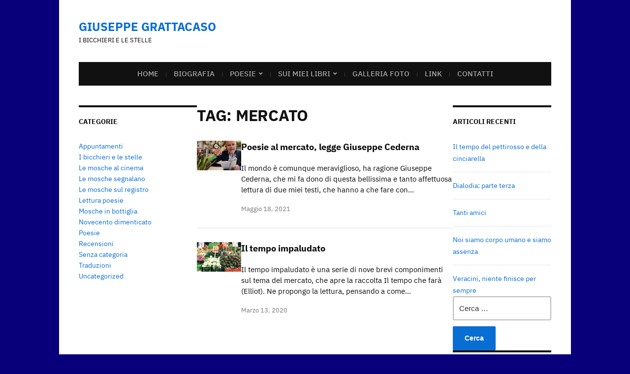

--- FILE ---
content_type: text/html; charset=UTF-8
request_url: https://giuseppegrattacaso.it/tag/mercato/
body_size: 14223
content:
<!DOCTYPE html>
<html lang="it-IT">
	<head>
		<meta charset="UTF-8" />
		<meta http-equiv="X-UA-Compatible" content="IE=edge" />
		<meta name="viewport" content="width=device-width, initial-scale=1.0" />
		<link rel="profile" href="//gmpg.org/xfn/11" />
	<title>mercato &#8211; GIUSEPPE GRATTACASO</title>
<meta name='robots' content='max-image-preview:large' />
	<style>img:is([sizes="auto" i], [sizes^="auto," i]) { contain-intrinsic-size: 3000px 1500px }</style>
	<link rel='dns-prefetch' href='//static.addtoany.com' />
<link rel="alternate" type="application/rss+xml" title="GIUSEPPE GRATTACASO &raquo; Feed" href="https://giuseppegrattacaso.it/feed/" />
<link rel="alternate" type="application/rss+xml" title="GIUSEPPE GRATTACASO &raquo; Feed dei commenti" href="https://giuseppegrattacaso.it/comments/feed/" />
<link rel="alternate" type="application/rss+xml" title="GIUSEPPE GRATTACASO &raquo; mercato Feed del tag" href="https://giuseppegrattacaso.it/tag/mercato/feed/" />
<script type="text/javascript">
/* <![CDATA[ */
window._wpemojiSettings = {"baseUrl":"https:\/\/s.w.org\/images\/core\/emoji\/15.0.3\/72x72\/","ext":".png","svgUrl":"https:\/\/s.w.org\/images\/core\/emoji\/15.0.3\/svg\/","svgExt":".svg","source":{"concatemoji":"https:\/\/giuseppegrattacaso.it\/wp-includes\/js\/wp-emoji-release.min.js?ver=6.7.4"}};
/*! This file is auto-generated */
!function(i,n){var o,s,e;function c(e){try{var t={supportTests:e,timestamp:(new Date).valueOf()};sessionStorage.setItem(o,JSON.stringify(t))}catch(e){}}function p(e,t,n){e.clearRect(0,0,e.canvas.width,e.canvas.height),e.fillText(t,0,0);var t=new Uint32Array(e.getImageData(0,0,e.canvas.width,e.canvas.height).data),r=(e.clearRect(0,0,e.canvas.width,e.canvas.height),e.fillText(n,0,0),new Uint32Array(e.getImageData(0,0,e.canvas.width,e.canvas.height).data));return t.every(function(e,t){return e===r[t]})}function u(e,t,n){switch(t){case"flag":return n(e,"\ud83c\udff3\ufe0f\u200d\u26a7\ufe0f","\ud83c\udff3\ufe0f\u200b\u26a7\ufe0f")?!1:!n(e,"\ud83c\uddfa\ud83c\uddf3","\ud83c\uddfa\u200b\ud83c\uddf3")&&!n(e,"\ud83c\udff4\udb40\udc67\udb40\udc62\udb40\udc65\udb40\udc6e\udb40\udc67\udb40\udc7f","\ud83c\udff4\u200b\udb40\udc67\u200b\udb40\udc62\u200b\udb40\udc65\u200b\udb40\udc6e\u200b\udb40\udc67\u200b\udb40\udc7f");case"emoji":return!n(e,"\ud83d\udc26\u200d\u2b1b","\ud83d\udc26\u200b\u2b1b")}return!1}function f(e,t,n){var r="undefined"!=typeof WorkerGlobalScope&&self instanceof WorkerGlobalScope?new OffscreenCanvas(300,150):i.createElement("canvas"),a=r.getContext("2d",{willReadFrequently:!0}),o=(a.textBaseline="top",a.font="600 32px Arial",{});return e.forEach(function(e){o[e]=t(a,e,n)}),o}function t(e){var t=i.createElement("script");t.src=e,t.defer=!0,i.head.appendChild(t)}"undefined"!=typeof Promise&&(o="wpEmojiSettingsSupports",s=["flag","emoji"],n.supports={everything:!0,everythingExceptFlag:!0},e=new Promise(function(e){i.addEventListener("DOMContentLoaded",e,{once:!0})}),new Promise(function(t){var n=function(){try{var e=JSON.parse(sessionStorage.getItem(o));if("object"==typeof e&&"number"==typeof e.timestamp&&(new Date).valueOf()<e.timestamp+604800&&"object"==typeof e.supportTests)return e.supportTests}catch(e){}return null}();if(!n){if("undefined"!=typeof Worker&&"undefined"!=typeof OffscreenCanvas&&"undefined"!=typeof URL&&URL.createObjectURL&&"undefined"!=typeof Blob)try{var e="postMessage("+f.toString()+"("+[JSON.stringify(s),u.toString(),p.toString()].join(",")+"));",r=new Blob([e],{type:"text/javascript"}),a=new Worker(URL.createObjectURL(r),{name:"wpTestEmojiSupports"});return void(a.onmessage=function(e){c(n=e.data),a.terminate(),t(n)})}catch(e){}c(n=f(s,u,p))}t(n)}).then(function(e){for(var t in e)n.supports[t]=e[t],n.supports.everything=n.supports.everything&&n.supports[t],"flag"!==t&&(n.supports.everythingExceptFlag=n.supports.everythingExceptFlag&&n.supports[t]);n.supports.everythingExceptFlag=n.supports.everythingExceptFlag&&!n.supports.flag,n.DOMReady=!1,n.readyCallback=function(){n.DOMReady=!0}}).then(function(){return e}).then(function(){var e;n.supports.everything||(n.readyCallback(),(e=n.source||{}).concatemoji?t(e.concatemoji):e.wpemoji&&e.twemoji&&(t(e.twemoji),t(e.wpemoji)))}))}((window,document),window._wpemojiSettings);
/* ]]> */
</script>
<style id='wp-emoji-styles-inline-css' type='text/css'>

	img.wp-smiley, img.emoji {
		display: inline !important;
		border: none !important;
		box-shadow: none !important;
		height: 1em !important;
		width: 1em !important;
		margin: 0 0.07em !important;
		vertical-align: -0.1em !important;
		background: none !important;
		padding: 0 !important;
	}
</style>
<link rel='stylesheet' id='wp-block-library-css' href='https://giuseppegrattacaso.it/wp-content/plugins/gutenberg/build/styles/block-library/style.css?ver=22.3.0' type='text/css' media='all' />
<link rel='stylesheet' id='font-awesome-css' href='https://giuseppegrattacaso.it/wp-content/plugins/contact-widgets/assets/css/font-awesome.min.css?ver=4.7.0' type='text/css' media='all' />
<style id='classic-theme-styles-inline-css' type='text/css'>
/*! This file is auto-generated */
.wp-block-button__link{color:#fff;background-color:#32373c;border-radius:9999px;box-shadow:none;text-decoration:none;padding:calc(.667em + 2px) calc(1.333em + 2px);font-size:1.125em}.wp-block-file__button{background:#32373c;color:#fff;text-decoration:none}
</style>
<style id='global-styles-inline-css' type='text/css'>
:root{--wp--preset--aspect-ratio--square: 1;--wp--preset--aspect-ratio--4-3: 4/3;--wp--preset--aspect-ratio--3-4: 3/4;--wp--preset--aspect-ratio--3-2: 3/2;--wp--preset--aspect-ratio--2-3: 2/3;--wp--preset--aspect-ratio--16-9: 16/9;--wp--preset--aspect-ratio--9-16: 9/16;--wp--preset--color--black: #000000;--wp--preset--color--cyan-bluish-gray: #abb8c3;--wp--preset--color--white: #ffffff;--wp--preset--color--pale-pink: #f78da7;--wp--preset--color--vivid-red: #cf2e2e;--wp--preset--color--luminous-vivid-orange: #ff6900;--wp--preset--color--luminous-vivid-amber: #fcb900;--wp--preset--color--light-green-cyan: #7bdcb5;--wp--preset--color--vivid-green-cyan: #00d084;--wp--preset--color--pale-cyan-blue: #8ed1fc;--wp--preset--color--vivid-cyan-blue: #0693e3;--wp--preset--color--vivid-purple: #9b51e0;--wp--preset--gradient--vivid-cyan-blue-to-vivid-purple: linear-gradient(135deg,rgb(6,147,227) 0%,rgb(155,81,224) 100%);--wp--preset--gradient--light-green-cyan-to-vivid-green-cyan: linear-gradient(135deg,rgb(122,220,180) 0%,rgb(0,208,130) 100%);--wp--preset--gradient--luminous-vivid-amber-to-luminous-vivid-orange: linear-gradient(135deg,rgb(252,185,0) 0%,rgb(255,105,0) 100%);--wp--preset--gradient--luminous-vivid-orange-to-vivid-red: linear-gradient(135deg,rgb(255,105,0) 0%,rgb(207,46,46) 100%);--wp--preset--gradient--very-light-gray-to-cyan-bluish-gray: linear-gradient(135deg,rgb(238,238,238) 0%,rgb(169,184,195) 100%);--wp--preset--gradient--cool-to-warm-spectrum: linear-gradient(135deg,rgb(74,234,220) 0%,rgb(151,120,209) 20%,rgb(207,42,186) 40%,rgb(238,44,130) 60%,rgb(251,105,98) 80%,rgb(254,248,76) 100%);--wp--preset--gradient--blush-light-purple: linear-gradient(135deg,rgb(255,206,236) 0%,rgb(152,150,240) 100%);--wp--preset--gradient--blush-bordeaux: linear-gradient(135deg,rgb(254,205,165) 0%,rgb(254,45,45) 50%,rgb(107,0,62) 100%);--wp--preset--gradient--luminous-dusk: linear-gradient(135deg,rgb(255,203,112) 0%,rgb(199,81,192) 50%,rgb(65,88,208) 100%);--wp--preset--gradient--pale-ocean: linear-gradient(135deg,rgb(255,245,203) 0%,rgb(182,227,212) 50%,rgb(51,167,181) 100%);--wp--preset--gradient--electric-grass: linear-gradient(135deg,rgb(202,248,128) 0%,rgb(113,206,126) 100%);--wp--preset--gradient--midnight: linear-gradient(135deg,rgb(2,3,129) 0%,rgb(40,116,252) 100%);--wp--preset--font-size--small: 13px;--wp--preset--font-size--medium: 20px;--wp--preset--font-size--large: 36px;--wp--preset--font-size--x-large: 42px;--wp--preset--spacing--20: 0.44rem;--wp--preset--spacing--30: 0.67rem;--wp--preset--spacing--40: 1rem;--wp--preset--spacing--50: 1.5rem;--wp--preset--spacing--60: 2.25rem;--wp--preset--spacing--70: 3.38rem;--wp--preset--spacing--80: 5.06rem;--wp--preset--shadow--natural: 6px 6px 9px rgba(0, 0, 0, 0.2);--wp--preset--shadow--deep: 12px 12px 50px rgba(0, 0, 0, 0.4);--wp--preset--shadow--sharp: 6px 6px 0px rgba(0, 0, 0, 0.2);--wp--preset--shadow--outlined: 6px 6px 0px -3px rgb(255, 255, 255), 6px 6px rgb(0, 0, 0);--wp--preset--shadow--crisp: 6px 6px 0px rgb(0, 0, 0);}:where(.is-layout-flex){gap: 0.5em;}:where(.is-layout-grid){gap: 0.5em;}body .is-layout-flex{display: flex;}.is-layout-flex{flex-wrap: wrap;align-items: center;}.is-layout-flex > :is(*, div){margin: 0;}body .is-layout-grid{display: grid;}.is-layout-grid > :is(*, div){margin: 0;}:where(.wp-block-columns.is-layout-flex){gap: 2em;}:where(.wp-block-columns.is-layout-grid){gap: 2em;}:where(.wp-block-post-template.is-layout-flex){gap: 1.25em;}:where(.wp-block-post-template.is-layout-grid){gap: 1.25em;}.has-black-color{color: var(--wp--preset--color--black) !important;}.has-cyan-bluish-gray-color{color: var(--wp--preset--color--cyan-bluish-gray) !important;}.has-white-color{color: var(--wp--preset--color--white) !important;}.has-pale-pink-color{color: var(--wp--preset--color--pale-pink) !important;}.has-vivid-red-color{color: var(--wp--preset--color--vivid-red) !important;}.has-luminous-vivid-orange-color{color: var(--wp--preset--color--luminous-vivid-orange) !important;}.has-luminous-vivid-amber-color{color: var(--wp--preset--color--luminous-vivid-amber) !important;}.has-light-green-cyan-color{color: var(--wp--preset--color--light-green-cyan) !important;}.has-vivid-green-cyan-color{color: var(--wp--preset--color--vivid-green-cyan) !important;}.has-pale-cyan-blue-color{color: var(--wp--preset--color--pale-cyan-blue) !important;}.has-vivid-cyan-blue-color{color: var(--wp--preset--color--vivid-cyan-blue) !important;}.has-vivid-purple-color{color: var(--wp--preset--color--vivid-purple) !important;}.has-black-background-color{background-color: var(--wp--preset--color--black) !important;}.has-cyan-bluish-gray-background-color{background-color: var(--wp--preset--color--cyan-bluish-gray) !important;}.has-white-background-color{background-color: var(--wp--preset--color--white) !important;}.has-pale-pink-background-color{background-color: var(--wp--preset--color--pale-pink) !important;}.has-vivid-red-background-color{background-color: var(--wp--preset--color--vivid-red) !important;}.has-luminous-vivid-orange-background-color{background-color: var(--wp--preset--color--luminous-vivid-orange) !important;}.has-luminous-vivid-amber-background-color{background-color: var(--wp--preset--color--luminous-vivid-amber) !important;}.has-light-green-cyan-background-color{background-color: var(--wp--preset--color--light-green-cyan) !important;}.has-vivid-green-cyan-background-color{background-color: var(--wp--preset--color--vivid-green-cyan) !important;}.has-pale-cyan-blue-background-color{background-color: var(--wp--preset--color--pale-cyan-blue) !important;}.has-vivid-cyan-blue-background-color{background-color: var(--wp--preset--color--vivid-cyan-blue) !important;}.has-vivid-purple-background-color{background-color: var(--wp--preset--color--vivid-purple) !important;}.has-black-border-color{border-color: var(--wp--preset--color--black) !important;}.has-cyan-bluish-gray-border-color{border-color: var(--wp--preset--color--cyan-bluish-gray) !important;}.has-white-border-color{border-color: var(--wp--preset--color--white) !important;}.has-pale-pink-border-color{border-color: var(--wp--preset--color--pale-pink) !important;}.has-vivid-red-border-color{border-color: var(--wp--preset--color--vivid-red) !important;}.has-luminous-vivid-orange-border-color{border-color: var(--wp--preset--color--luminous-vivid-orange) !important;}.has-luminous-vivid-amber-border-color{border-color: var(--wp--preset--color--luminous-vivid-amber) !important;}.has-light-green-cyan-border-color{border-color: var(--wp--preset--color--light-green-cyan) !important;}.has-vivid-green-cyan-border-color{border-color: var(--wp--preset--color--vivid-green-cyan) !important;}.has-pale-cyan-blue-border-color{border-color: var(--wp--preset--color--pale-cyan-blue) !important;}.has-vivid-cyan-blue-border-color{border-color: var(--wp--preset--color--vivid-cyan-blue) !important;}.has-vivid-purple-border-color{border-color: var(--wp--preset--color--vivid-purple) !important;}.has-vivid-cyan-blue-to-vivid-purple-gradient-background{background: var(--wp--preset--gradient--vivid-cyan-blue-to-vivid-purple) !important;}.has-light-green-cyan-to-vivid-green-cyan-gradient-background{background: var(--wp--preset--gradient--light-green-cyan-to-vivid-green-cyan) !important;}.has-luminous-vivid-amber-to-luminous-vivid-orange-gradient-background{background: var(--wp--preset--gradient--luminous-vivid-amber-to-luminous-vivid-orange) !important;}.has-luminous-vivid-orange-to-vivid-red-gradient-background{background: var(--wp--preset--gradient--luminous-vivid-orange-to-vivid-red) !important;}.has-very-light-gray-to-cyan-bluish-gray-gradient-background{background: var(--wp--preset--gradient--very-light-gray-to-cyan-bluish-gray) !important;}.has-cool-to-warm-spectrum-gradient-background{background: var(--wp--preset--gradient--cool-to-warm-spectrum) !important;}.has-blush-light-purple-gradient-background{background: var(--wp--preset--gradient--blush-light-purple) !important;}.has-blush-bordeaux-gradient-background{background: var(--wp--preset--gradient--blush-bordeaux) !important;}.has-luminous-dusk-gradient-background{background: var(--wp--preset--gradient--luminous-dusk) !important;}.has-pale-ocean-gradient-background{background: var(--wp--preset--gradient--pale-ocean) !important;}.has-electric-grass-gradient-background{background: var(--wp--preset--gradient--electric-grass) !important;}.has-midnight-gradient-background{background: var(--wp--preset--gradient--midnight) !important;}.has-small-font-size{font-size: var(--wp--preset--font-size--small) !important;}.has-medium-font-size{font-size: var(--wp--preset--font-size--medium) !important;}.has-large-font-size{font-size: var(--wp--preset--font-size--large) !important;}.has-x-large-font-size{font-size: var(--wp--preset--font-size--x-large) !important;}
:where(.wp-block-columns.is-layout-flex){gap: 2em;}:where(.wp-block-columns.is-layout-grid){gap: 2em;}
:root :where(.wp-block-pullquote){font-size: 1.5em;line-height: 1.6;}
:where(.wp-block-post-template.is-layout-flex){gap: 1.25em;}:where(.wp-block-post-template.is-layout-grid){gap: 1.25em;}
:where(.wp-block-term-template.is-layout-flex){gap: 1.25em;}:where(.wp-block-term-template.is-layout-grid){gap: 1.25em;}
</style>
<link rel='stylesheet' id='museo-style-css' href='https://giuseppegrattacaso.it/wp-content/themes/museo/style.css?ver=1.3.1' type='text/css' media='all' />
<link rel='stylesheet' id='academia-icomoon-css' href='https://giuseppegrattacaso.it/wp-content/themes/museo/css/icomoon.css?ver=1.3.1' type='text/css' media='all' />
<link rel='stylesheet' id='wp-pagenavi-css' href='https://giuseppegrattacaso.it/wp-content/plugins/wp-pagenavi/pagenavi-css.css?ver=2.70' type='text/css' media='all' />
<link rel='stylesheet' id='addtoany-css' href='https://giuseppegrattacaso.it/wp-content/plugins/add-to-any/addtoany.min.css?ver=1.16' type='text/css' media='all' />
<script type="text/javascript" async src="https://giuseppegrattacaso.it/wp-content/plugins/burst-statistics/assets/js/timeme/timeme.min.js?ver=1768330720" id="burst-timeme-js"></script>
<script type="text/javascript" async src="https://giuseppegrattacaso.it/wp-content/uploads/burst/js/burst.min.js?ver=1768561378" id="burst-js"></script>
<script type="text/javascript" id="addtoany-core-js-before">
/* <![CDATA[ */
window.a2a_config=window.a2a_config||{};a2a_config.callbacks=[];a2a_config.overlays=[];a2a_config.templates={};a2a_localize = {
	Share: "Condividi",
	Save: "Salva",
	Subscribe: "Abbonati",
	Email: "Email",
	Bookmark: "Segnalibro",
	ShowAll: "espandi",
	ShowLess: "comprimi",
	FindServices: "Trova servizi",
	FindAnyServiceToAddTo: "Trova subito un servizio da aggiungere",
	PoweredBy: "Powered by",
	ShareViaEmail: "Condividi via email",
	SubscribeViaEmail: "Iscriviti via email",
	BookmarkInYourBrowser: "Aggiungi ai segnalibri",
	BookmarkInstructions: "Premi Ctrl+D o \u2318+D per mettere questa pagina nei preferiti",
	AddToYourFavorites: "Aggiungi ai favoriti",
	SendFromWebOrProgram: "Invia da qualsiasi indirizzo email o programma di posta elettronica",
	EmailProgram: "Programma di posta elettronica",
	More: "Di più&#8230;",
	ThanksForSharing: "Grazie per la condivisione!",
	ThanksForFollowing: "Grazie per il following!"
};
/* ]]> */
</script>
<script type="text/javascript" defer src="https://static.addtoany.com/menu/page.js" id="addtoany-core-js"></script>
<script type="text/javascript" src="https://giuseppegrattacaso.it/wp-includes/js/jquery/jquery.min.js?ver=3.7.1" id="jquery-core-js"></script>
<script type="text/javascript" src="https://giuseppegrattacaso.it/wp-includes/js/jquery/jquery-migrate.min.js?ver=3.4.1" id="jquery-migrate-js"></script>
<script type="text/javascript" defer src="https://giuseppegrattacaso.it/wp-content/plugins/add-to-any/addtoany.min.js?ver=1.1" id="addtoany-jquery-js"></script>
<script type="text/javascript" src="https://giuseppegrattacaso.it/wp-content/themes/museo/js/superfish.min.js?ver=1" id="jquery-superfish-js"></script>
<link rel="https://api.w.org/" href="https://giuseppegrattacaso.it/wp-json/" /><link rel="alternate" title="JSON" type="application/json" href="https://giuseppegrattacaso.it/wp-json/wp/v2/tags/451" /><link rel="EditURI" type="application/rsd+xml" title="RSD" href="https://giuseppegrattacaso.it/xmlrpc.php?rsd" />
<meta name="generator" content="WordPress 6.7.4" />
<!-- Analytics by WP Statistics - https://wp-statistics.com -->
<style type="text/css">.recentcomments a{display:inline !important;padding:0 !important;margin:0 !important;}</style><style type="text/css" id="custom-background-css">
body.custom-background { background-color: #08007a; }
</style>
	<link rel="icon" href="https://giuseppegrattacaso.it/wp-content/uploads/2022/09/cropped-le-nuvole-32x32.jpg" sizes="32x32" />
<link rel="icon" href="https://giuseppegrattacaso.it/wp-content/uploads/2022/09/cropped-le-nuvole-192x192.jpg" sizes="192x192" />
<link rel="apple-touch-icon" href="https://giuseppegrattacaso.it/wp-content/uploads/2022/09/cropped-le-nuvole-180x180.jpg" />
<meta name="msapplication-TileImage" content="https://giuseppegrattacaso.it/wp-content/uploads/2022/09/cropped-le-nuvole-270x270.jpg" />
</head>

<body class="archive tag tag-mercato tag-451 custom-background wp-embed-responsive page-sidebar-both page-header-default" data-burst_id="451" data-burst_type="tag">


<div id="container">

	<a class="skip-link screen-reader-text" href="#site-main">Skip to content</a>
	<div class="site-wrapper-all site-wrapper-boxed">

		<header id="site-masthead" class="site-section site-section-masthead">
			<div class="site-section-wrapper site-section-wrapper-masthead">
				<div id="site-logo">					<p class="site-title"><a href="https://giuseppegrattacaso.it/" rel="home">GIUSEPPE GRATTACASO</a></p>
					<p class="site-description">i bicchieri e le stelle</p>
							</div><!-- #site-logo -->							</div><!-- .site-section-wrapper .site-section-wrapper-masthead -->
		</header><!-- #site-masthead .site-section-masthead -->
				<nav id="site-primary-nav">
			<span id="site-mobile-menu-toggle">
	<button class="site-toggle-anchor">
		<span class="site-toggle-icon site-toggle-icon-open is-visible icon-icomoon academia-icon-bars"></span>
		<span class="site-toggle-label site-toggle-label-open is-visible">Apri il menu</span>
		<span class="site-toggle-icon site-toggle-icon-close icon-icomoon academia-icon-bars"></span>
		<span class="site-toggle-label site-toggle-label-close">Chiudi il menu</span>
	</button><!-- .toggle-anchor -->
</span><!-- #site-mobile-menu-toggle -->

<div id="site-mobile-menu">

	<div class="menu-wrapper">

		
		<nav class="mobile-menu" aria-label="Mobile Menu">

			<ul class="mobile-menu-ul">

			<ul id="menu-main-menu" class="menu"><li id="menu-item-43" class="menu-item menu-item-type-custom menu-item-object-custom menu-item-home menu-item-43"><a href="https://giuseppegrattacaso.it/">Home</a></li>
<li id="menu-item-47" class="menu-item menu-item-type-post_type menu-item-object-page menu-item-47"><a href="https://giuseppegrattacaso.it/biografia/">Biografia</a></li>
<li id="menu-item-70" class="menu-item menu-item-type-post_type menu-item-object-page menu-item-has-children menu-item-70"><a href="https://giuseppegrattacaso.it/poesie/">Poesie</a><button class="sub-menu-toggle toggle-anchor"><span class="screen-reader-text">Show sub menu</span><span class="icon-icomoon academia-icon-chevron-down"></span></span></button>
<ul class="sub-menu">
	<li id="menu-item-3123" class="menu-item menu-item-type-post_type menu-item-object-page menu-item-3123"><a href="https://giuseppegrattacaso.it/poesie/da-il-mondo-che-fara/">da Il mondo che farà</a></li>
	<li id="menu-item-52" class="menu-item menu-item-type-post_type menu-item-object-page menu-item-52"><a href="https://giuseppegrattacaso.it/poesie/da-la-vita-dei-bicchieri-e-delle-stelle/">da La vita dei bicchieri e delle stelle</a></li>
	<li id="menu-item-53" class="menu-item menu-item-type-post_type menu-item-object-page menu-item-53"><a href="https://giuseppegrattacaso.it/poesie/da-se-fosse-pronto-un-cielo/">da Se fosse pronto un cielo</a></li>
	<li id="menu-item-51" class="menu-item menu-item-type-post_type menu-item-object-page menu-item-51"><a href="https://giuseppegrattacaso.it/poesie/da-confidenze-da-un-luogo-familiare/">da Confidenze da un luogo familiare</a></li>
</ul>
</li>
<li id="menu-item-79" class="menu-item menu-item-type-post_type menu-item-object-page menu-item-has-children menu-item-79"><a href="https://giuseppegrattacaso.it/sui-miei-libri/">Sui miei libri</a><button class="sub-menu-toggle toggle-anchor"><span class="screen-reader-text">Show sub menu</span><span class="icon-icomoon academia-icon-chevron-down"></span></span></button>
<ul class="sub-menu">
	<li id="menu-item-75" class="menu-item menu-item-type-post_type menu-item-object-page menu-item-has-children menu-item-75"><a href="https://giuseppegrattacaso.it/sui-miei-libri/recensioni-a-il-mondo-che-fara/">Recensioni a Il mondo che farà</a><button class="sub-menu-toggle toggle-anchor"><span class="screen-reader-text">Show sub menu</span><span class="icon-icomoon academia-icon-chevron-down"></span></span></button>
	<ul class="sub-menu">
		<li id="menu-item-57" class="menu-item menu-item-type-post_type menu-item-object-page menu-item-57"><a href="https://giuseppegrattacaso.it/sui-miei-libri/recensioni-a-il-mondo-che-fara/i-versi-sornioni-di-grattacaso-sul-mondo-il-tempo-e-luomo/">I versi sornioni di Grattacaso sul mondo, il tempo e l&#8217;uomo</a></li>
		<li id="menu-item-46" class="menu-item menu-item-type-post_type menu-item-object-page menu-item-46"><a href="https://giuseppegrattacaso.it/sui-miei-libri/recensioni-a-il-mondo-che-fara/11-sillabe-in-attesa/">11 sillabe in attesa</a></li>
		<li id="menu-item-44" class="menu-item menu-item-type-post_type menu-item-object-page menu-item-44"><a href="https://giuseppegrattacaso.it/sui-miei-libri/recensioni-a-il-mondo-che-fara/il-mondo-che-fara-la-poesia-di-giuseppe-grattacaso/">&#8220;Il mondo che farà&#8221;: la poesia di Giuseppe Grattacaso</a></li>
		<li id="menu-item-56" class="menu-item menu-item-type-post_type menu-item-object-page menu-item-56"><a href="https://giuseppegrattacaso.it/sui-miei-libri/recensioni-a-il-mondo-che-fara/grattacaso-un-vento-e-paesaggi/">Grattacaso, un vento e paesaggi</a></li>
		<li id="menu-item-3430" class="menu-item menu-item-type-post_type menu-item-object-page menu-item-3430"><a href="https://giuseppegrattacaso.it/sui-miei-libri/recensioni-a-il-mondo-che-fara/il-mondo-che-fara/">Il mondo che farà</a></li>
		<li id="menu-item-3431" class="menu-item menu-item-type-post_type menu-item-object-page menu-item-3431"><a href="https://giuseppegrattacaso.it/sui-miei-libri/recensioni-a-il-mondo-che-fara/endecasillabi-dellalbicocca/">Endecasillabi dell&#8217;albicocca</a></li>
		<li id="menu-item-3433" class="menu-item menu-item-type-post_type menu-item-object-page menu-item-3433"><a href="https://giuseppegrattacaso.it/sui-miei-libri/recensioni-a-il-mondo-che-fara/grattacaso-e-lo-scorrere-delle-stagioni/">Grattacaso e lo scorrere delle stagioni</a></li>
		<li id="menu-item-3432" class="menu-item menu-item-type-post_type menu-item-object-page menu-item-3432"><a href="https://giuseppegrattacaso.it/sui-miei-libri/recensioni-a-il-mondo-che-fara/limmaginazione-spaziale-di-grattacaso/">L&#8217;immaginazione spaziale di Grattacaso</a></li>
		<li id="menu-item-3832" class="menu-item menu-item-type-post_type menu-item-object-page menu-item-3832"><a href="https://giuseppegrattacaso.it/sui-miei-libri/recensioni-a-il-mondo-che-fara/di-fronte-allo-scorrere-del-mondo/">Di fronte allo scorrere del mondo</a></li>
	</ul>
</li>
	<li id="menu-item-77" class="menu-item menu-item-type-post_type menu-item-object-page menu-item-has-children menu-item-77"><a href="https://giuseppegrattacaso.it/sui-miei-libri/recensioni-a-parlavano-di-me/">Recensioni a Parlavano di me</a><button class="sub-menu-toggle toggle-anchor"><span class="screen-reader-text">Show sub menu</span><span class="icon-icomoon academia-icon-chevron-down"></span></span></button>
	<ul class="sub-menu">
		<li id="menu-item-73" class="menu-item menu-item-type-post_type menu-item-object-page menu-item-73"><a href="https://giuseppegrattacaso.it/sui-miei-libri/recensioni-a-parlavano-di-me/racconti-di-vita/">Racconti di vita</a></li>
		<li id="menu-item-71" class="menu-item menu-item-type-post_type menu-item-object-page menu-item-71"><a href="https://giuseppegrattacaso.it/sui-miei-libri/recensioni-a-parlavano-di-me/prove-di-vita/">Prove di vita</a></li>
		<li id="menu-item-80" class="menu-item menu-item-type-post_type menu-item-object-page menu-item-80"><a href="https://giuseppegrattacaso.it/sui-miei-libri/recensioni-a-parlavano-di-me/tutti-gli-affetti-dellippopotamo/">Tutti gli affetti dell&#8217;ippopotamo</a></li>
		<li id="menu-item-67" class="menu-item menu-item-type-post_type menu-item-object-page menu-item-67"><a href="https://giuseppegrattacaso.it/sui-miei-libri/recensioni-a-parlavano-di-me/paziente-e-gentile-lo-sguardo-di-grattacaso/">Paziente e gentile lo sguardo di Grattacaso</a></li>
	</ul>
</li>
	<li id="menu-item-76" class="menu-item menu-item-type-post_type menu-item-object-page menu-item-has-children menu-item-76"><a href="https://giuseppegrattacaso.it/recensioni-a-la-vita-dei-bicchieri-e-delle-stelle/">Recensioni a La vita dei bicchieri e delle stelle</a><button class="sub-menu-toggle toggle-anchor"><span class="screen-reader-text">Show sub menu</span><span class="icon-icomoon academia-icon-chevron-down"></span></span></button>
	<ul class="sub-menu">
		<li id="menu-item-63" class="menu-item menu-item-type-post_type menu-item-object-page menu-item-63"><a href="https://giuseppegrattacaso.it/la-vita-dei-bicchieri-e-delle-stelle-2/">La vita dei bicchieri e delle stelle</a></li>
		<li id="menu-item-62" class="menu-item menu-item-type-post_type menu-item-object-page menu-item-62"><a href="https://giuseppegrattacaso.it/la-vita-dei-bicchieri-e-delle-stelle/">La vita dei bicchieri e delle stelle</a></li>
		<li id="menu-item-72" class="menu-item menu-item-type-post_type menu-item-object-page menu-item-72"><a href="https://giuseppegrattacaso.it/quando-la-debole-carne-prevale-sullo-spirito/">Quando la debole carne prevale sullo spirito</a></li>
		<li id="menu-item-55" class="menu-item menu-item-type-post_type menu-item-object-page menu-item-55"><a href="https://giuseppegrattacaso.it/giuseppe-grattacaso-sa-farci-sorridere-con-dilemmi-cosmici/">Giuseppe Grattacaso sa farci sorridere con dilemmi cosmici</a></li>
		<li id="menu-item-69" class="menu-item menu-item-type-post_type menu-item-object-page menu-item-69"><a href="https://giuseppegrattacaso.it/periscopio/">Periscopio</a></li>
		<li id="menu-item-59" class="menu-item menu-item-type-post_type menu-item-object-page menu-item-59"><a href="https://giuseppegrattacaso.it/il-punto-recensioni/">Il Punto. Recensioni</a></li>
		<li id="menu-item-66" class="menu-item menu-item-type-post_type menu-item-object-page menu-item-66"><a href="https://giuseppegrattacaso.it/nota-di-presentazione-al-premio-pontedilegnopoesia-2014/">Nota di presentazione al premio PontedilegnoPoesia 2014</a></li>
		<li id="menu-item-61" class="menu-item menu-item-type-post_type menu-item-object-page menu-item-61"><a href="https://giuseppegrattacaso.it/la-tavola-del-poeta/">La tavola del poeta</a></li>
		<li id="menu-item-81" class="menu-item menu-item-type-post_type menu-item-object-page menu-item-81"><a href="https://giuseppegrattacaso.it/un-desiderio-di-ordine-e-scompiglio/">Un desiderio di ordine e scompiglio</a></li>
	</ul>
</li>
	<li id="menu-item-74" class="menu-item menu-item-type-post_type menu-item-object-page menu-item-has-children menu-item-74"><a href="https://giuseppegrattacaso.it/recensioni-a-confidenze-da-un-luogo-familiare/">Recensioni a Confidenze da un luogo familiare</a><button class="sub-menu-toggle toggle-anchor"><span class="screen-reader-text">Show sub menu</span><span class="icon-icomoon academia-icon-chevron-down"></span></span></button>
	<ul class="sub-menu">
		<li id="menu-item-65" class="menu-item menu-item-type-post_type menu-item-object-page menu-item-65"><a href="https://giuseppegrattacaso.it/mettere-in-versi-le-rivelazioni-quotidiane/">Mettere in versi le rivelazioni quotidiane</a></li>
		<li id="menu-item-58" class="menu-item menu-item-type-post_type menu-item-object-page menu-item-58"><a href="https://giuseppegrattacaso.it/il-poeta-dellozio-e-delle-trattorie-triestine/">Il poeta dell&#8217;ozio e delle trattorie triestine</a></li>
		<li id="menu-item-68" class="menu-item menu-item-type-post_type menu-item-object-page menu-item-68"><a href="https://giuseppegrattacaso.it/per-competenza/">Per competenza</a></li>
		<li id="menu-item-49" class="menu-item menu-item-type-post_type menu-item-object-page menu-item-49"><a href="https://giuseppegrattacaso.it/confidenze-da-un-luogo-familiare-2/">Confidenze da un luogo familiare</a></li>
		<li id="menu-item-45" class="menu-item menu-item-type-post_type menu-item-object-page menu-item-45"><a href="https://giuseppegrattacaso.it/confidenze-da-un-luogo-familiare-versi-amari-e-ironici/">«Confidenze da un luogo familiare», versi amari e ironici</a></li>
		<li id="menu-item-48" class="menu-item menu-item-type-post_type menu-item-object-page menu-item-48"><a href="https://giuseppegrattacaso.it/confidenze-da-un-luogo-familiare/">Confidenze da un luogo familiare</a></li>
		<li id="menu-item-60" class="menu-item menu-item-type-post_type menu-item-object-page menu-item-60"><a href="https://giuseppegrattacaso.it/la-malinconica-leggerezza-di-giuseppe-grattacaso/">La malinconica leggerezza di Giuseppe Grattacaso</a></li>
	</ul>
</li>
</ul>
</li>
<li id="menu-item-54" class="menu-item menu-item-type-post_type menu-item-object-page menu-item-54"><a href="https://giuseppegrattacaso.it/galleria-foto/">Galleria foto</a></li>
<li id="menu-item-64" class="menu-item menu-item-type-post_type menu-item-object-page menu-item-64"><a href="https://giuseppegrattacaso.it/link/">Link</a></li>
<li id="menu-item-50" class="menu-item menu-item-type-post_type menu-item-object-page menu-item-50"><a href="https://giuseppegrattacaso.it/contatti/">Contatti</a></li>
</ul>
			</ul><!-- .mobile-menu-ul -->

		</nav><!-- .mobile-menu -->

	</div><!-- .menu-wrapper -->

</div><!-- #site-mobile-menu -->
			<div class="site-section-wrapper site-section-wrapper-primary-menu"><ul id="site-primary-menu" class="navbar-nav dropdown large-nav sf-menu clearfix"><li class="menu-item menu-item-type-custom menu-item-object-custom menu-item-home menu-item-43"><a href="https://giuseppegrattacaso.it/">Home</a></li>
<li class="menu-item menu-item-type-post_type menu-item-object-page menu-item-47"><a href="https://giuseppegrattacaso.it/biografia/">Biografia</a></li>
<li class="menu-item menu-item-type-post_type menu-item-object-page menu-item-has-children menu-item-70"><a href="https://giuseppegrattacaso.it/poesie/">Poesie</a>
<ul class="sub-menu">
	<li class="menu-item menu-item-type-post_type menu-item-object-page menu-item-3123"><a href="https://giuseppegrattacaso.it/poesie/da-il-mondo-che-fara/">da Il mondo che farà</a></li>
	<li class="menu-item menu-item-type-post_type menu-item-object-page menu-item-52"><a href="https://giuseppegrattacaso.it/poesie/da-la-vita-dei-bicchieri-e-delle-stelle/">da La vita dei bicchieri e delle stelle</a></li>
	<li class="menu-item menu-item-type-post_type menu-item-object-page menu-item-53"><a href="https://giuseppegrattacaso.it/poesie/da-se-fosse-pronto-un-cielo/">da Se fosse pronto un cielo</a></li>
	<li class="menu-item menu-item-type-post_type menu-item-object-page menu-item-51"><a href="https://giuseppegrattacaso.it/poesie/da-confidenze-da-un-luogo-familiare/">da Confidenze da un luogo familiare</a></li>
</ul>
</li>
<li class="menu-item menu-item-type-post_type menu-item-object-page menu-item-has-children menu-item-79"><a href="https://giuseppegrattacaso.it/sui-miei-libri/">Sui miei libri</a>
<ul class="sub-menu">
	<li class="menu-item menu-item-type-post_type menu-item-object-page menu-item-has-children menu-item-75"><a href="https://giuseppegrattacaso.it/sui-miei-libri/recensioni-a-il-mondo-che-fara/">Recensioni a Il mondo che farà</a>
	<ul class="sub-menu">
		<li class="menu-item menu-item-type-post_type menu-item-object-page menu-item-57"><a href="https://giuseppegrattacaso.it/sui-miei-libri/recensioni-a-il-mondo-che-fara/i-versi-sornioni-di-grattacaso-sul-mondo-il-tempo-e-luomo/">I versi sornioni di Grattacaso sul mondo, il tempo e l&#8217;uomo</a></li>
		<li class="menu-item menu-item-type-post_type menu-item-object-page menu-item-46"><a href="https://giuseppegrattacaso.it/sui-miei-libri/recensioni-a-il-mondo-che-fara/11-sillabe-in-attesa/">11 sillabe in attesa</a></li>
		<li class="menu-item menu-item-type-post_type menu-item-object-page menu-item-44"><a href="https://giuseppegrattacaso.it/sui-miei-libri/recensioni-a-il-mondo-che-fara/il-mondo-che-fara-la-poesia-di-giuseppe-grattacaso/">&#8220;Il mondo che farà&#8221;: la poesia di Giuseppe Grattacaso</a></li>
		<li class="menu-item menu-item-type-post_type menu-item-object-page menu-item-56"><a href="https://giuseppegrattacaso.it/sui-miei-libri/recensioni-a-il-mondo-che-fara/grattacaso-un-vento-e-paesaggi/">Grattacaso, un vento e paesaggi</a></li>
		<li class="menu-item menu-item-type-post_type menu-item-object-page menu-item-3430"><a href="https://giuseppegrattacaso.it/sui-miei-libri/recensioni-a-il-mondo-che-fara/il-mondo-che-fara/">Il mondo che farà</a></li>
		<li class="menu-item menu-item-type-post_type menu-item-object-page menu-item-3431"><a href="https://giuseppegrattacaso.it/sui-miei-libri/recensioni-a-il-mondo-che-fara/endecasillabi-dellalbicocca/">Endecasillabi dell&#8217;albicocca</a></li>
		<li class="menu-item menu-item-type-post_type menu-item-object-page menu-item-3433"><a href="https://giuseppegrattacaso.it/sui-miei-libri/recensioni-a-il-mondo-che-fara/grattacaso-e-lo-scorrere-delle-stagioni/">Grattacaso e lo scorrere delle stagioni</a></li>
		<li class="menu-item menu-item-type-post_type menu-item-object-page menu-item-3432"><a href="https://giuseppegrattacaso.it/sui-miei-libri/recensioni-a-il-mondo-che-fara/limmaginazione-spaziale-di-grattacaso/">L&#8217;immaginazione spaziale di Grattacaso</a></li>
		<li class="menu-item menu-item-type-post_type menu-item-object-page menu-item-3832"><a href="https://giuseppegrattacaso.it/sui-miei-libri/recensioni-a-il-mondo-che-fara/di-fronte-allo-scorrere-del-mondo/">Di fronte allo scorrere del mondo</a></li>
	</ul>
</li>
	<li class="menu-item menu-item-type-post_type menu-item-object-page menu-item-has-children menu-item-77"><a href="https://giuseppegrattacaso.it/sui-miei-libri/recensioni-a-parlavano-di-me/">Recensioni a Parlavano di me</a>
	<ul class="sub-menu">
		<li class="menu-item menu-item-type-post_type menu-item-object-page menu-item-73"><a href="https://giuseppegrattacaso.it/sui-miei-libri/recensioni-a-parlavano-di-me/racconti-di-vita/">Racconti di vita</a></li>
		<li class="menu-item menu-item-type-post_type menu-item-object-page menu-item-71"><a href="https://giuseppegrattacaso.it/sui-miei-libri/recensioni-a-parlavano-di-me/prove-di-vita/">Prove di vita</a></li>
		<li class="menu-item menu-item-type-post_type menu-item-object-page menu-item-80"><a href="https://giuseppegrattacaso.it/sui-miei-libri/recensioni-a-parlavano-di-me/tutti-gli-affetti-dellippopotamo/">Tutti gli affetti dell&#8217;ippopotamo</a></li>
		<li class="menu-item menu-item-type-post_type menu-item-object-page menu-item-67"><a href="https://giuseppegrattacaso.it/sui-miei-libri/recensioni-a-parlavano-di-me/paziente-e-gentile-lo-sguardo-di-grattacaso/">Paziente e gentile lo sguardo di Grattacaso</a></li>
	</ul>
</li>
	<li class="menu-item menu-item-type-post_type menu-item-object-page menu-item-has-children menu-item-76"><a href="https://giuseppegrattacaso.it/recensioni-a-la-vita-dei-bicchieri-e-delle-stelle/">Recensioni a La vita dei bicchieri e delle stelle</a>
	<ul class="sub-menu">
		<li class="menu-item menu-item-type-post_type menu-item-object-page menu-item-63"><a href="https://giuseppegrattacaso.it/la-vita-dei-bicchieri-e-delle-stelle-2/">La vita dei bicchieri e delle stelle</a></li>
		<li class="menu-item menu-item-type-post_type menu-item-object-page menu-item-62"><a href="https://giuseppegrattacaso.it/la-vita-dei-bicchieri-e-delle-stelle/">La vita dei bicchieri e delle stelle</a></li>
		<li class="menu-item menu-item-type-post_type menu-item-object-page menu-item-72"><a href="https://giuseppegrattacaso.it/quando-la-debole-carne-prevale-sullo-spirito/">Quando la debole carne prevale sullo spirito</a></li>
		<li class="menu-item menu-item-type-post_type menu-item-object-page menu-item-55"><a href="https://giuseppegrattacaso.it/giuseppe-grattacaso-sa-farci-sorridere-con-dilemmi-cosmici/">Giuseppe Grattacaso sa farci sorridere con dilemmi cosmici</a></li>
		<li class="menu-item menu-item-type-post_type menu-item-object-page menu-item-69"><a href="https://giuseppegrattacaso.it/periscopio/">Periscopio</a></li>
		<li class="menu-item menu-item-type-post_type menu-item-object-page menu-item-59"><a href="https://giuseppegrattacaso.it/il-punto-recensioni/">Il Punto. Recensioni</a></li>
		<li class="menu-item menu-item-type-post_type menu-item-object-page menu-item-66"><a href="https://giuseppegrattacaso.it/nota-di-presentazione-al-premio-pontedilegnopoesia-2014/">Nota di presentazione al premio PontedilegnoPoesia 2014</a></li>
		<li class="menu-item menu-item-type-post_type menu-item-object-page menu-item-61"><a href="https://giuseppegrattacaso.it/la-tavola-del-poeta/">La tavola del poeta</a></li>
		<li class="menu-item menu-item-type-post_type menu-item-object-page menu-item-81"><a href="https://giuseppegrattacaso.it/un-desiderio-di-ordine-e-scompiglio/">Un desiderio di ordine e scompiglio</a></li>
	</ul>
</li>
	<li class="menu-item menu-item-type-post_type menu-item-object-page menu-item-has-children menu-item-74"><a href="https://giuseppegrattacaso.it/recensioni-a-confidenze-da-un-luogo-familiare/">Recensioni a Confidenze da un luogo familiare</a>
	<ul class="sub-menu">
		<li class="menu-item menu-item-type-post_type menu-item-object-page menu-item-65"><a href="https://giuseppegrattacaso.it/mettere-in-versi-le-rivelazioni-quotidiane/">Mettere in versi le rivelazioni quotidiane</a></li>
		<li class="menu-item menu-item-type-post_type menu-item-object-page menu-item-58"><a href="https://giuseppegrattacaso.it/il-poeta-dellozio-e-delle-trattorie-triestine/">Il poeta dell&#8217;ozio e delle trattorie triestine</a></li>
		<li class="menu-item menu-item-type-post_type menu-item-object-page menu-item-68"><a href="https://giuseppegrattacaso.it/per-competenza/">Per competenza</a></li>
		<li class="menu-item menu-item-type-post_type menu-item-object-page menu-item-49"><a href="https://giuseppegrattacaso.it/confidenze-da-un-luogo-familiare-2/">Confidenze da un luogo familiare</a></li>
		<li class="menu-item menu-item-type-post_type menu-item-object-page menu-item-45"><a href="https://giuseppegrattacaso.it/confidenze-da-un-luogo-familiare-versi-amari-e-ironici/">«Confidenze da un luogo familiare», versi amari e ironici</a></li>
		<li class="menu-item menu-item-type-post_type menu-item-object-page menu-item-48"><a href="https://giuseppegrattacaso.it/confidenze-da-un-luogo-familiare/">Confidenze da un luogo familiare</a></li>
		<li class="menu-item menu-item-type-post_type menu-item-object-page menu-item-60"><a href="https://giuseppegrattacaso.it/la-malinconica-leggerezza-di-giuseppe-grattacaso/">La malinconica leggerezza di Giuseppe Grattacaso</a></li>
	</ul>
</li>
</ul>
</li>
<li class="menu-item menu-item-type-post_type menu-item-object-page menu-item-54"><a href="https://giuseppegrattacaso.it/galleria-foto/">Galleria foto</a></li>
<li class="menu-item menu-item-type-post_type menu-item-object-page menu-item-64"><a href="https://giuseppegrattacaso.it/link/">Link</a></li>
<li class="menu-item menu-item-type-post_type menu-item-object-page menu-item-50"><a href="https://giuseppegrattacaso.it/contatti/">Contatti</a></li>
</ul></div><!-- .site-section-wrapper .site-section-wrapper-primary-menu -->
		</nav><!-- #site-primary-nav -->
<main id="site-main">

	<div class="site-section-wrapper site-section-wrapper-main">

			<div id="site-page-columns">

			
			<div id="site-aside-primary" class="site-column site-column-aside">
				<div class="site-column-wrapper site-aside-wrapper">
					<div class="widget widget_categories clearfix" id="categories-7"><p class="widget-title">Categorie</p>
			<ul>
					<li class="cat-item cat-item-73"><a href="https://giuseppegrattacaso.it/category/appuntamenti/">Appuntamenti</a>
</li>
	<li class="cat-item cat-item-313"><a href="https://giuseppegrattacaso.it/category/i-bicchieri-e-le-stelle/">I bicchieri e le stelle</a>
</li>
	<li class="cat-item cat-item-76"><a href="https://giuseppegrattacaso.it/category/le-mosche-al-cinema/">Le mosche al cinema</a>
</li>
	<li class="cat-item cat-item-74"><a href="https://giuseppegrattacaso.it/category/le-mosche-segnalano/">Le mosche segnalano</a>
</li>
	<li class="cat-item cat-item-72"><a href="https://giuseppegrattacaso.it/category/le-mosche-sul-registro/">Le mosche sul registro</a>
</li>
	<li class="cat-item cat-item-391"><a href="https://giuseppegrattacaso.it/category/lettura-poesie/">Lettura poesie</a>
</li>
	<li class="cat-item cat-item-69"><a href="https://giuseppegrattacaso.it/category/mosche-in-bottiglia/">Mosche in bottiglia</a>
</li>
	<li class="cat-item cat-item-788"><a href="https://giuseppegrattacaso.it/category/novecento-dimenticato/">Novecento dimenticato</a>
</li>
	<li class="cat-item cat-item-71"><a href="https://giuseppegrattacaso.it/category/poesie/">Poesie</a>
</li>
	<li class="cat-item cat-item-70"><a href="https://giuseppegrattacaso.it/category/recensioni/">Recensioni</a>
</li>
	<li class="cat-item cat-item-75"><a href="https://giuseppegrattacaso.it/category/senza-categoria/">Senza categoria</a>
</li>
	<li class="cat-item cat-item-700"><a href="https://giuseppegrattacaso.it/category/traduzioni/">Traduzioni</a>
</li>
	<li class="cat-item cat-item-1"><a href="https://giuseppegrattacaso.it/category/uncategorized/">Uncategorized</a>
</li>
			</ul>

			</div>				</div><!-- .site-column-wrapper .site-aside-wrapper -->
			</div><!-- #site-aside-secondary .site-column site-column-aside -->
			<!-- ws fix

			--><div id="site-column-main" class="site-column site-column-main">
				
				<div class="site-column-main-wrapper">

					<div id="site-column-content" class="site-column site-column-content"><div class="site-column-wrapper site-column-content-wrapper"><h1 class="page-title archives-title">Tag: <span>mercato</span></h1><ul class="site-archive-posts">

	<li class="site-archive-post has-post-thumbnail post-3731 post type-post status-publish format-standard hentry category-lettura-poesie category-poesie tag-alessandra-ferrari tag-asparago tag-elliot-edizioni tag-giuseppe-cederna tag-giuseppe-grattacaso tag-mercato tag-poesia-salvaci-tu tag-verdura tag-viaggi-in-cucina-il-mondo-che-fara">

		<div class="site-column-widget-wrapper">
						<div class="entry-thumbnail">
				<div class="entry-thumbnail-wrapper">
					<a href="https://giuseppegrattacaso.it/poesie-al-mercato-legge-giuseppe-cederna/" rel="bookmark"><img width="150" height="100" src="https://giuseppegrattacaso.it/wp-content/uploads/2021/05/Cederna-Asparago-1-150x100.jpg" class="attachment-post-thumbnail size-post-thumbnail museo-first-image skip-lazy wp-post-image" alt="Miniatura per l&#039;articolo intitolato:Poesie al mercato, legge Giuseppe Cederna" decoding="async" loading="eager" /></a>				</div><!-- .entry-thumbnail-wrapper -->
			</div><!-- .entry-thumbnail -->			<div class="entry-preview">
				<div class="entry-preview-wrapper">
					<h2 class="entry-title"><a href="https://giuseppegrattacaso.it/poesie-al-mercato-legge-giuseppe-cederna/" title="Permalink a Poesie al mercato, legge Giuseppe Cederna">Poesie al mercato, legge Giuseppe Cederna</a></h2>
					<p>Il mondo è comunque meraviglioso, ha ragione Giuseppe Cederna, che mi fa dono di questa bellissima e tanto affettuosa lettura di due miei testi, che hanno a che fare con&hellip;</p>
					<p class="entry-descriptor"><span class="entry-descriptor-span"><time class="entry-date published" datetime="2021-05-18T15:33:04+00:00">Maggio 18, 2021</time></span></p>				</div><!-- .entry-preview-wrapper -->
			</div><!-- .entry-preview -->
		</div><!-- .site-column-widget-wrapper -->

	</li><!-- .site-archive-post --><li class="site-archive-post has-post-thumbnail post-3339 post type-post status-publish format-standard hentry category-lettura-poesie category-poesie tag-elliot-editore tag-giuseppe-grattacaso tag-il-mondo-che-fara tag-mercato tag-poesia">

		<div class="site-column-widget-wrapper">
						<div class="entry-thumbnail">
				<div class="entry-thumbnail-wrapper">
					<a href="https://giuseppegrattacaso.it/il-tempo-impaludato/" rel="bookmark"><img width="150" height="100" src="https://giuseppegrattacaso.it/wp-content/uploads/2020/03/mercato-napoli-150x100.jpg" class="attachment-post-thumbnail size-post-thumbnail wp-post-image" alt="Miniatura per l&#039;articolo intitolato:Il tempo impaludato" decoding="async" /></a>				</div><!-- .entry-thumbnail-wrapper -->
			</div><!-- .entry-thumbnail -->			<div class="entry-preview">
				<div class="entry-preview-wrapper">
					<h2 class="entry-title"><a href="https://giuseppegrattacaso.it/il-tempo-impaludato/" title="Permalink a Il tempo impaludato">Il tempo impaludato</a></h2>
					<p>Il tempo impaludato è una serie di nove brevi componimenti sul tema del mercato, che apre la raccolta Il tempo che farà (Elliot). Ne propongo la lettura, pensando a come&hellip;</p>
					<p class="entry-descriptor"><span class="entry-descriptor-span"><time class="entry-date published" datetime="2020-03-13T15:15:06+00:00">Marzo 13, 2020</time></span></p>				</div><!-- .entry-preview-wrapper -->
			</div><!-- .entry-preview -->
		</div><!-- .site-column-widget-wrapper -->

	</li><!-- .site-archive-post -->	
</ul><!-- .site-archive-posts -->

</div><!-- .site-column-wrapper .site-column-content-wrapper --></div><!-- .#site-column-content .site-column .site-column-content -->
				</div><!-- .site-column-wrapper .site-content-wrapper -->
			</div><!-- #site-column-main .site-column .site-column-main -->

			
			<div id="site-aside-secondary" class="site-column site-column-aside">
				<div class="site-column-wrapper site-aside-wrapper">
					
		<div class="widget widget_recent_entries clearfix" id="recent-posts-4">
		<p class="widget-title">Articoli recenti</p>
		<ul>
											<li>
					<a href="https://giuseppegrattacaso.it/il-tempo-del-pettirosso-e-della-cinciarella/">Il tempo del pettirosso e della cinciarella</a>
									</li>
											<li>
					<a href="https://giuseppegrattacaso.it/dialodia-parte-terza/">Dialodia: parte terza</a>
									</li>
											<li>
					<a href="https://giuseppegrattacaso.it/tanti-amici/">Tanti amici</a>
									</li>
											<li>
					<a href="https://giuseppegrattacaso.it/noi-siamo-corpo-umano-e-siamo-assenza/">Noi siamo corpo umano e siamo assenza</a>
									</li>
											<li>
					<a href="https://giuseppegrattacaso.it/veracini-niente-finisce-per-sempre/">Veracini, niente finisce per sempre</a>
									</li>
					</ul>

		</div><div class="widget widget_search clearfix" id="search-7"><form role="search" method="get" class="search-form" action="https://giuseppegrattacaso.it/">
				<label>
					<span class="screen-reader-text">Ricerca per:</span>
					<input type="search" class="search-field" placeholder="Cerca &hellip;" value="" name="s" />
				</label>
				<input type="submit" class="search-submit" value="Cerca" />
			</form></div><div class="widget widget_categories clearfix" id="categories-5"><p class="widget-title">Categorie</p>
			<ul>
					<li class="cat-item cat-item-73"><a href="https://giuseppegrattacaso.it/category/appuntamenti/">Appuntamenti</a>
</li>
	<li class="cat-item cat-item-313"><a href="https://giuseppegrattacaso.it/category/i-bicchieri-e-le-stelle/">I bicchieri e le stelle</a>
</li>
	<li class="cat-item cat-item-76"><a href="https://giuseppegrattacaso.it/category/le-mosche-al-cinema/">Le mosche al cinema</a>
</li>
	<li class="cat-item cat-item-74"><a href="https://giuseppegrattacaso.it/category/le-mosche-segnalano/">Le mosche segnalano</a>
</li>
	<li class="cat-item cat-item-72"><a href="https://giuseppegrattacaso.it/category/le-mosche-sul-registro/">Le mosche sul registro</a>
</li>
	<li class="cat-item cat-item-391"><a href="https://giuseppegrattacaso.it/category/lettura-poesie/">Lettura poesie</a>
</li>
	<li class="cat-item cat-item-69"><a href="https://giuseppegrattacaso.it/category/mosche-in-bottiglia/">Mosche in bottiglia</a>
</li>
	<li class="cat-item cat-item-788"><a href="https://giuseppegrattacaso.it/category/novecento-dimenticato/">Novecento dimenticato</a>
</li>
	<li class="cat-item cat-item-71"><a href="https://giuseppegrattacaso.it/category/poesie/">Poesie</a>
</li>
	<li class="cat-item cat-item-70"><a href="https://giuseppegrattacaso.it/category/recensioni/">Recensioni</a>
</li>
	<li class="cat-item cat-item-75"><a href="https://giuseppegrattacaso.it/category/senza-categoria/">Senza categoria</a>
</li>
	<li class="cat-item cat-item-700"><a href="https://giuseppegrattacaso.it/category/traduzioni/">Traduzioni</a>
</li>
	<li class="cat-item cat-item-1"><a href="https://giuseppegrattacaso.it/category/uncategorized/">Uncategorized</a>
</li>
			</ul>

			</div><div class="widget widget_wp_statistics_widget clearfix" id="wp_statistics_widget-3"><p class="widget-title"></p><ul><li><label>Online Visitors:&nbsp;</label>0</li><li><label>Today's Views:&nbsp;</label>440</li><li><label>Today's Visitors:&nbsp;</label>354</li><li><label>Yesterday's Views:&nbsp;</label>528</li><li><label>Last 7 Days Views:&nbsp;</label>3.835</li><li><label>Last 30 Days Views:&nbsp;</label>13.032</li><li><label>Total Posts:&nbsp;</label>401</li><li><label>Total Pages:&nbsp;</label>48</li></ul></div><div class="widget widget_recent_comments clearfix" id="recent-comments-3"><p class="widget-title">Commenti recenti</p><ul id="recentcomments"><li class="recentcomments"><span class="comment-author-link">Danila Olivieri</span> su <a href="https://giuseppegrattacaso.it/il-tempo-del-pettirosso-e-della-cinciarella/#comment-18137">Il tempo del pettirosso e della cinciarella</a></li><li class="recentcomments"><span class="comment-author-link">Giovanna Santagati</span> su <a href="https://giuseppegrattacaso.it/biografia/#comment-14025">Biografia</a></li><li class="recentcomments"><span class="comment-author-link">Giovanna Santagati</span> su <a href="https://giuseppegrattacaso.it/la-vita-dei-bicchieri-e-delle-stelle-2/#comment-13821">La vita dei bicchieri e delle stelle</a></li><li class="recentcomments"><span class="comment-author-link">Sabrina Campisi</span> su <a href="https://giuseppegrattacaso.it/dei-vertebrati-degli-invertebrati/#comment-13244">Dei vertebrati, degli invertebrati</a></li><li class="recentcomments"><span class="comment-author-link">Rita</span> su <a href="https://giuseppegrattacaso.it/sistemare-le-nuvole/#comment-11218">Sistemare le nuvole</a></li></ul></div><div class="widget widget_tag_cloud clearfix" id="tag_cloud-3"><p class="widget-title">Tag</p><div class="tagcloud"><a href="https://giuseppegrattacaso.it/tag/aragno-editore/" class="tag-cloud-link tag-link-227 tag-link-position-1" style="font-size: 9.1570247933884pt;" aria-label=".Aragno editore (4 elementi)">.Aragno editore</a>
<a href="https://giuseppegrattacaso.it/tag/alberto-moravia/" class="tag-cloud-link tag-link-186 tag-link-position-2" style="font-size: 9.1570247933884pt;" aria-label="Alberto Moravia (4 elementi)">Alberto Moravia</a>
<a href="https://giuseppegrattacaso.it/tag/alessandro-fo/" class="tag-cloud-link tag-link-95 tag-link-position-3" style="font-size: 13.553719008264pt;" aria-label="Alessandro Fo (11 elementi)">Alessandro Fo</a>
<a href="https://giuseppegrattacaso.it/tag/alessio-romeo/" class="tag-cloud-link tag-link-827 tag-link-position-4" style="font-size: 9.1570247933884pt;" aria-label="Alessio Romeo (4 elementi)">Alessio Romeo</a>
<a href="https://giuseppegrattacaso.it/tag/amelia-rosselli/" class="tag-cloud-link tag-link-188 tag-link-position-5" style="font-size: 10.082644628099pt;" aria-label="Amelia Rosselli (5 elementi)">Amelia Rosselli</a>
<a href="https://giuseppegrattacaso.it/tag/botanica/" class="tag-cloud-link tag-link-656 tag-link-position-6" style="font-size: 9.1570247933884pt;" aria-label="botanica (4 elementi)">botanica</a>
<a href="https://giuseppegrattacaso.it/tag/dei-vertebrati-degli-invertebrati/" class="tag-cloud-link tag-link-813 tag-link-position-7" style="font-size: 10.892561983471pt;" aria-label="Dei vertebrati degli invertebrati (6 elementi)">Dei vertebrati degli invertebrati</a>
<a href="https://giuseppegrattacaso.it/tag/einaudi/" class="tag-cloud-link tag-link-122 tag-link-position-8" style="font-size: 13.553719008264pt;" aria-label="Einaudi (11 elementi)">Einaudi</a>
<a href="https://giuseppegrattacaso.it/tag/elio-pecora/" class="tag-cloud-link tag-link-184 tag-link-position-9" style="font-size: 8pt;" aria-label="Elio Pecora (3 elementi)">Elio Pecora</a>
<a href="https://giuseppegrattacaso.it/tag/elliot/" class="tag-cloud-link tag-link-260 tag-link-position-10" style="font-size: 9.1570247933884pt;" aria-label="Elliot (4 elementi)">Elliot</a>
<a href="https://giuseppegrattacaso.it/tag/elliot-editore/" class="tag-cloud-link tag-link-392 tag-link-position-11" style="font-size: 9.1570247933884pt;" aria-label="Elliot editore (4 elementi)">Elliot editore</a>
<a href="https://giuseppegrattacaso.it/tag/elliot-edizioni/" class="tag-cloud-link tag-link-92 tag-link-position-12" style="font-size: 16.793388429752pt;" aria-label="Elliot edizioni (22 elementi)">Elliot edizioni</a>
<a href="https://giuseppegrattacaso.it/tag/elsa-morante/" class="tag-cloud-link tag-link-185 tag-link-position-13" style="font-size: 9.1570247933884pt;" aria-label="Elsa MOrante (4 elementi)">Elsa MOrante</a>
<a href="https://giuseppegrattacaso.it/tag/fiori/" class="tag-cloud-link tag-link-655 tag-link-position-14" style="font-size: 10.082644628099pt;" aria-label="fiori (5 elementi)">fiori</a>
<a href="https://giuseppegrattacaso.it/tag/giorgio-caproni/" class="tag-cloud-link tag-link-77 tag-link-position-15" style="font-size: 8pt;" aria-label="Giorgio Caproni (3 elementi)">Giorgio Caproni</a>
<a href="https://giuseppegrattacaso.it/tag/giovanni-pascoli/" class="tag-cloud-link tag-link-323 tag-link-position-16" style="font-size: 10.892561983471pt;" aria-label="Giovanni Pascoli (6 elementi)">Giovanni Pascoli</a>
<a href="https://giuseppegrattacaso.it/tag/giuseppe-cederna/" class="tag-cloud-link tag-link-171 tag-link-position-17" style="font-size: 10.082644628099pt;" aria-label="Giuseppe Cederna (5 elementi)">Giuseppe Cederna</a>
<a href="https://giuseppegrattacaso.it/tag/giuseppe-grattacaso/" class="tag-cloud-link tag-link-97 tag-link-position-18" style="font-size: 20.611570247934pt;" aria-label="Giuseppe Grattacaso (48 elementi)">Giuseppe Grattacaso</a>
<a href="https://giuseppegrattacaso.it/tag/il-mondo-che-fara/" class="tag-cloud-link tag-link-94 tag-link-position-19" style="font-size: 17.256198347107pt;" aria-label="Il mondo che farà (24 elementi)">Il mondo che farà</a>
<a href="https://giuseppegrattacaso.it/tag/interno-poesia/" class="tag-cloud-link tag-link-487 tag-link-position-20" style="font-size: 10.892561983471pt;" aria-label="Interno Poesia (6 elementi)">Interno Poesia</a>
<a href="https://giuseppegrattacaso.it/tag/lintelligenza-dei-fiori/" class="tag-cloud-link tag-link-654 tag-link-position-21" style="font-size: 10.892561983471pt;" aria-label="L&#039;intelligenza dei fiori (6 elementi)">L&#039;intelligenza dei fiori</a>
<a href="https://giuseppegrattacaso.it/tag/la-nave-di-teseo/" class="tag-cloud-link tag-link-115 tag-link-position-22" style="font-size: 8pt;" aria-label="La Nave di Teseo (3 elementi)">La Nave di Teseo</a>
<a href="https://giuseppegrattacaso.it/tag/la-vita-dei-bicchieri-e-delle-stelle/" class="tag-cloud-link tag-link-167 tag-link-position-23" style="font-size: 8pt;" aria-label="La vita dei bicchieri e delle stelle (3 elementi)">La vita dei bicchieri e delle stelle</a>
<a href="https://giuseppegrattacaso.it/tag/letteratura-italiana-del-novecento/" class="tag-cloud-link tag-link-385 tag-link-position-24" style="font-size: 10.082644628099pt;" aria-label="letteratura italiana del Novecento (5 elementi)">letteratura italiana del Novecento</a>
<a href="https://giuseppegrattacaso.it/tag/lettura-poesia/" class="tag-cloud-link tag-link-403 tag-link-position-25" style="font-size: 9.1570247933884pt;" aria-label="lettura poesia (4 elementi)">lettura poesia</a>
<a href="https://giuseppegrattacaso.it/tag/lo-specchio-mondadori/" class="tag-cloud-link tag-link-183 tag-link-position-26" style="font-size: 10.082644628099pt;" aria-label="Lo Specchio Mondadori (5 elementi)">Lo Specchio Mondadori</a>
<a href="https://giuseppegrattacaso.it/tag/lucia-minetti/" class="tag-cloud-link tag-link-326 tag-link-position-27" style="font-size: 9.1570247933884pt;" aria-label="Lucia Minetti (4 elementi)">Lucia Minetti</a>
<a href="https://giuseppegrattacaso.it/tag/lucilla-carucci/" class="tag-cloud-link tag-link-222 tag-link-position-28" style="font-size: 8pt;" aria-label="Lucilla Carucci (3 elementi)">Lucilla Carucci</a>
<a href="https://giuseppegrattacaso.it/tag/matteo-pelliti/" class="tag-cloud-link tag-link-166 tag-link-position-29" style="font-size: 10.082644628099pt;" aria-label="Matteo Pelliti (5 elementi)">Matteo Pelliti</a>
<a href="https://giuseppegrattacaso.it/tag/maurice-maeterlinck/" class="tag-cloud-link tag-link-653 tag-link-position-30" style="font-size: 10.892561983471pt;" aria-label="Maurice Maeterlinck (6 elementi)">Maurice Maeterlinck</a>
<a href="https://giuseppegrattacaso.it/tag/mondadori/" class="tag-cloud-link tag-link-132 tag-link-position-31" style="font-size: 10.892561983471pt;" aria-label="Mondadori (6 elementi)">Mondadori</a>
<a href="https://giuseppegrattacaso.it/tag/nino-de-vita/" class="tag-cloud-link tag-link-107 tag-link-position-32" style="font-size: 8pt;" aria-label="Nino De VIta (3 elementi)">Nino De VIta</a>
<a href="https://giuseppegrattacaso.it/tag/paolo-cipollini/" class="tag-cloud-link tag-link-826 tag-link-position-33" style="font-size: 9.1570247933884pt;" aria-label="Paolo Cipollini (4 elementi)">Paolo Cipollini</a>
<a href="https://giuseppegrattacaso.it/tag/passigli-editore/" class="tag-cloud-link tag-link-198 tag-link-position-34" style="font-size: 8pt;" aria-label="Passigli editore (3 elementi)">Passigli editore</a>
<a href="https://giuseppegrattacaso.it/tag/poesia/" class="tag-cloud-link tag-link-159 tag-link-position-35" style="font-size: 18.528925619835pt;" aria-label="poesia (31 elementi)">poesia</a>
<a href="https://giuseppegrattacaso.it/tag/poesia-contemporanea/" class="tag-cloud-link tag-link-705 tag-link-position-36" style="font-size: 10.892561983471pt;" aria-label="poesia contemporanea (6 elementi)">poesia contemporanea</a>
<a href="https://giuseppegrattacaso.it/tag/poesia-del-novecento/" class="tag-cloud-link tag-link-101 tag-link-position-37" style="font-size: 13.090909090909pt;" aria-label="poesia del Novecento (10 elementi)">poesia del Novecento</a>
<a href="https://giuseppegrattacaso.it/tag/poesia-italiana/" class="tag-cloud-link tag-link-81 tag-link-position-38" style="font-size: 22pt;" aria-label="poesia italiana (64 elementi)">poesia italiana</a>
<a href="https://giuseppegrattacaso.it/tag/poesia-italiana-contemporanea/" class="tag-cloud-link tag-link-751 tag-link-position-39" style="font-size: 12.628099173554pt;" aria-label="poesia italiana contemporanea (9 elementi)">poesia italiana contemporanea</a>
<a href="https://giuseppegrattacaso.it/tag/poesia-siciliana/" class="tag-cloud-link tag-link-109 tag-link-position-40" style="font-size: 8pt;" aria-label="poesia siciliana (3 elementi)">poesia siciliana</a>
<a href="https://giuseppegrattacaso.it/tag/renzo-paris/" class="tag-cloud-link tag-link-174 tag-link-position-41" style="font-size: 9.1570247933884pt;" aria-label="Renzo Paris (4 elementi)">Renzo Paris</a>
<a href="https://giuseppegrattacaso.it/tag/roberto-deidier/" class="tag-cloud-link tag-link-136 tag-link-position-42" style="font-size: 8pt;" aria-label="Roberto Deidier (3 elementi)">Roberto Deidier</a>
<a href="https://giuseppegrattacaso.it/tag/stanlio-e-ollio/" class="tag-cloud-link tag-link-86 tag-link-position-43" style="font-size: 8pt;" aria-label="Stanlio e Ollio (3 elementi)">Stanlio e Ollio</a>
<a href="https://giuseppegrattacaso.it/tag/stefano-bortolussi/" class="tag-cloud-link tag-link-329 tag-link-position-44" style="font-size: 9.1570247933884pt;" aria-label="Stefano Bortolussi (4 elementi)">Stefano Bortolussi</a>
<a href="https://giuseppegrattacaso.it/tag/umberto-saba/" class="tag-cloud-link tag-link-261 tag-link-position-45" style="font-size: 9.1570247933884pt;" aria-label="Umberto Saba (4 elementi)">Umberto Saba</a></div>
</div>				</div><!-- .site-column-wrapper .site-aside-wrapper -->
			</div><!-- #site-aside-secondary .site-column site-column-aside -->
			
		</div><!-- #site-page-columns -->

	</div><!-- .site-section-wrapper .site-section-wrapper-main -->

</main><!-- #site-main -->
	

		<footer id="site-footer" class="site-section site-section-footer">
			<div class="site-section-wrapper site-section-wrapper-footer">

				<div class="site-columns site-columns-footer site-columns-3">

					<div class="site-column site-column-1">
						<div class="site-column-wrapper">
															<div id="media_image-6" class="widget widget_media_image"><div class="widget-content-wrapper"><a href="http://www.elliotedizioni.com/prodotto/ilmondochefara-grattacaso/"><img width="212" height="300" src="https://giuseppegrattacaso.it/wp-content/uploads/2024/06/copertina-Una-felicita-nuova-212x300.jpg" class="image wp-image-4436  attachment-medium size-medium" alt="" style="max-width: 100%; height: auto;" decoding="async" loading="lazy" srcset="https://giuseppegrattacaso.it/wp-content/uploads/2024/06/copertina-Una-felicita-nuova-212x300.jpg 212w, https://giuseppegrattacaso.it/wp-content/uploads/2024/06/copertina-Una-felicita-nuova-724x1024.jpg 724w, https://giuseppegrattacaso.it/wp-content/uploads/2024/06/copertina-Una-felicita-nuova-768x1087.jpg 768w, https://giuseppegrattacaso.it/wp-content/uploads/2024/06/copertina-Una-felicita-nuova.jpg 1060w" sizes="auto, (max-width: 212px) 100vw, 212px" /></a></div><!-- .widget-content-wrapper --></div>													</div><!-- .site-column-wrapper -->
					</div><!-- .site-column .site-column-1 --><div class="site-column site-column-2">
						<div class="site-column-wrapper">
															<div id="text-10" class="widget widget_text"><div class="widget-content-wrapper"><p class="widget-title"><span>I bicchieri e le stelle</span></p>			<div class="textwidget"><p>Il blog raccoglie articoli, riflessioni, interventi critici, recensioni, testi poetici che ho scritto nel corso degli anni. Nel caso di contributi di altri autori è debitamente specificato l&#8217;autore del testo.</p>
<p>Le pagine contengono selezioni da miei lavori o recensioni sui miei libri.</p>
<p>Sono graditi i commenti. Per chi voglia scrivermi in privato: <a href="mailto:giuseppe@giuseppegrattacaso.it">giuseppe@giuseppegrattacaso.it</a></p>
</div>
		</div><!-- .widget-content-wrapper --></div>													</div><!-- .site-column-wrapper -->
					</div><!-- .site-column .site-column-2 --><div class="site-column site-column-3">
						<div class="site-column-wrapper">
															<div id="media_image-7" class="widget widget_media_image"><div class="widget-content-wrapper"><a href="http://www.castelvecchieditore.com/prodotto/foto-di-classe/"><img width="232" height="300" src="https://giuseppegrattacaso.it/wp-content/uploads/2025/04/GRATTACASO-COVERWEB-232x300.png" class="image wp-image-4572  attachment-medium size-medium" alt="" style="max-width: 100%; height: auto;" decoding="async" loading="lazy" srcset="https://giuseppegrattacaso.it/wp-content/uploads/2025/04/GRATTACASO-COVERWEB-232x300.png 232w, https://giuseppegrattacaso.it/wp-content/uploads/2025/04/GRATTACASO-COVERWEB-768x994.png 768w, https://giuseppegrattacaso.it/wp-content/uploads/2025/04/GRATTACASO-COVERWEB.png 791w" sizes="auto, (max-width: 232px) 100vw, 232px" /></a></div><!-- .widget-content-wrapper --></div>													</div><!-- .site-column-wrapper -->
					</div><!-- .site-column .site-column-3 -->
				</div><!-- .site-columns .site-columns-footer .site-columns-3 -->

			</div><!-- .site-section-wrapper .site-section-wrapper-footer -->

		</footer><!-- #site-footer .site-section-footer -->
		<div id="site-footer-credit">
			<div class="site-section-wrapper site-section-wrapper-footer-credit">
				<p class="site-credit">Copyright &copy; 2026 GIUSEPPE GRATTACASO.  <span class="theme-credit">Powered by <a href="https://www.ilovewp.com/themes/museo-lite/" rel="noopener">Museo Lite</a></span></p>
			</div><!-- .site-section-wrapper .site-section-wrapper-footer-credit -->
		</div><!-- #site-footer-credit -->

	</div><!-- .site-wrapper-all .site-wrapper-boxed -->

</div><!-- #container -->

<script type="text/javascript" src="https://giuseppegrattacaso.it/wp-content/themes/museo/js/museo.js?ver=1.3.1" id="museo-scripts-js"></script>
	<script>
	/(trident|msie)/i.test(navigator.userAgent)&&document.getElementById&&window.addEventListener&&window.addEventListener("hashchange",function(){var t,e=location.hash.substring(1);/^[A-z0-9_-]+$/.test(e)&&(t=document.getElementById(e))&&(/^(?:a|select|input|button|textarea)$/i.test(t.tagName)||(t.tabIndex=-1),t.focus())},!1);
	</script>
	</body>
</html>